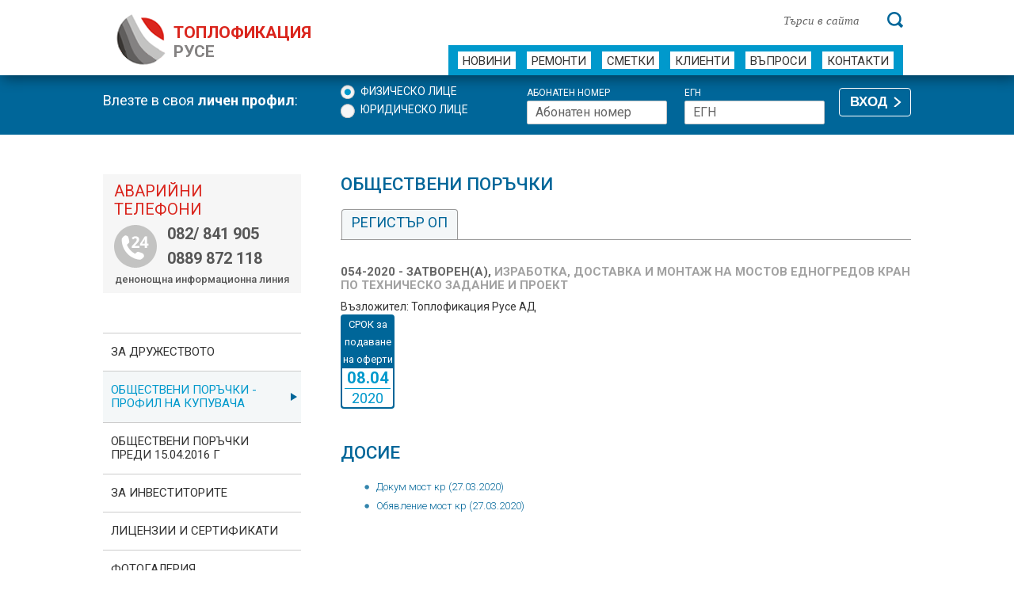

--- FILE ---
content_type: text/html
request_url: https://www.toplo-ruse.com/obshtestvena-porachka-new.php?id=451
body_size: 4145
content:
<!DOCTYPE html>
<!--[if lt IE 7]>      <html class="no-js lt-ie9 lt-ie8 lt-ie7" lang="bg"> <![endif]-->
<!--[if IE 7]>         <html class="no-js lt-ie9 lt-ie8" lang="bg"> <![endif]-->
<!--[if IE 8]>         <html class="no-js lt-ie9" lang="bg"> <![endif]-->
<!--[if gt IE 8]><!--> <html class="no-js" lang="bg"> <!--<![endif]-->

<head prefix="og: http://ogp.me/ns# fb: http://ogp.me/ns/fb# article: http://ogp.me/ns/article#">
<script nonce="rAnd0m" async src="https://www.googletagmanager.com/gtag/js?id=G-8L4FXG65BC"></script>
<script nonce="rAnd0m">window.dataLayer = window.dataLayer || [];function gtag(){dataLayer.push(arguments);}gtag('js', new Date());gtag('config', 'G-8L4FXG65BC');</script>
<link rel="canonical" href="https://www.toplo-ruse.com/obshtestvena-porachka-new.php">
<meta charset="utf-8">
<meta http-equiv="X-UA-Compatible" content="IE=edge">
<title>054-2020 - Изработка, доставка и монтаж на мостов едногредов кран по техническо задание и проект</title>
<meta name="description" content="Топлофикация Русе toplo-ruse.com">
<meta name="viewport" content="width=device-width, initial-scale=1">
<meta property="og:site_name" content="https://www.toplo-ruse.com/">
<meta property="og:title" content="054-2020 - Изработка, доставка и монтаж на мостов едногредов кран по техническо задание и проект">
<meta property="og:type" content="website">
<meta property="og:url" content="https://www.toplo-ruse.com/">
<meta property="og:image" content="https://www.toplo-ruse.com/images/slider-img.jpg">
<meta property="og:image:type" content="image/png">
<meta property="og:image:width" content="1366">
<meta property="og:image:height" content="361">
<meta property="og:description" content="Топлофикация Русе toplo-ruse.com">
<meta property="og:locale" content="bg_bg">
<link nonce="rAnd0m1" href='//fonts.googleapis.com/css?family=Roboto:300,400,500,700&subset=cyrillic' rel='stylesheet' type='text/css'>
<link rel="stylesheet" nonce="rAnd0m1" href="https://www.toplo-ruse.com/css/normalize.min.css" type="text/css">
<link rel="stylesheet" nonce="rAnd0m1" href="https://www.toplo-ruse.com/css/main.css" type="text/css">
<link type="text/css" rel="stylesheet" nonce="rAnd0m1"  href="https://www.toplo-ruse.com/css/featherlight.min.css" title="Featherlight Styles">
<link rel="stylesheet" nonce="rAnd0m1"  href="https://www.toplo-ruse.com/css/toastr.css" type="text/css">
<!--[if lt IE 9]>
	<script src="//html5shiv.googlecode.com/svn/trunk/html5.js"></script>
	<script>window.html5 || document.write('<script src="js/vendor/html5shiv.js"><\/script>')</script>
<![endif]-->
</head>
<body>
<header role="banner" id="header">
  <div class="wrapper">
	<a id="logo" rel="home" href="https://www.toplo-ruse.com/">
		<h1>ТОПЛОФИКАЦИЯ <span>РУСЕ</span></h1>
    </a>
	
	<form action="result.php" method="POST" id="search" role="search">
		<input type="hidden" name="cx" value="partner-pub-7148258668205167:s2p6ki-7p05">
		<input type="hidden" name="cof" value="FORID:11">
		<input type="hidden" name="ie" value="utf-8">
		<input type="text" name = "q" value="" class="data searchInput" placeholder="Търси в сайта" aria-label="Търси в сайта">
		<input type="submit" class="btn" name="sa" title="Търси" aria-label="Търси">
	</form>
	
    <nav aria-label="Основна навигация">
      <ul id="main-nav">
        <li ><a href="https://www.toplo-ruse.com/all_news.php">Новини</a></li>
        <li ><a href="https://www.toplo-ruse.com/remonti.php">Ремонти</a></li>
        <li ><a href="https://www.toplo-ruse.com/smetki.php">Сметки</a></li>
        <li ><a href="https://www.toplo-ruse.com/services_p01.php">Клиенти</a></li>
        <li ><a href="https://www.toplo-ruse.com/faq.php">Въпроси</a></li>
        <li ><a href="https://www.toplo-ruse.com/contacts.php">Контакти</a></li>
      </ul>
    </nav>
  </div>
</header>
	<div id="profile-wrap" role="region" aria-label="Профил">
		<form class="wrapper" method = "POST" action = "https://www.toplo-ruse.com/login.php">
			<span class="left">Влезте в своя <strong>личен профил</strong>:</span>
			
			<fieldset class="radios">
			<legend class="hidden">Вид на профила</legend>
			<input type="radio" name="type" id="fl" value="Физическо лице" checked class="icheck">
			<label for="fl">Физическо лице</label>
			<br>
			<input type="radio" name="type" id="ul" value="Юридическо лице" class="icheck">
			<label for="ul">Юридическо лице</label>
			</fieldset>
			
			<fieldset class="checks">
			<legend class="hidden">Информация за вход</legend>
			<table border="0">
			<tr><td>
			<label for="abonaten-nomer">Абонатен номер</label><br>
			<input type="text" name="nomer" placeholder="Абонатен номер" id="abonaten-nomer" aria-label="Абонатен номер">
			</td><td>
			<label for="egn" id="fl_ul_lbl">ЕГН</label><br>
			<input type="text" name="egn" placeholder="ЕГН" id="egn" aria-label="ЕГН">
			</td></tr>
			</table>
			</fieldset>
			<button type="submit" class="button" title="Влизане в личния Ви профил">ВХОД</button>
		</form>
		<div class="clear"></div>
	</div>
	<main class="wrapper clearfix" role="main" id="content">
	<section role="content" id="main">
		<h2 class="ttl">Обществени поръчки</h2>
				<!--<ul id="konkursi">
			<li>
				<form id="ob-porachki" method = "POST" action = "obshtestveni-porachki-new.php?category=1">
				<input type="radio" onchange="this.form.submit();"  id="zop"  name="konkursi" value="1" >
				<label for="zop">Процедури по чл.20,<br />ал.1, т.3 от ЗОП (2)</label>
				</form>
			</li>
			<li>
				<form id="ob-porachki" method = "POST" action = "obshtestveni-porachki-new.php?category=2">
				<input type="radio" onchange="submit();" id="konkursi-14-4" name="konkursi" value="2" >
				<label for="konkursi-14-4">Процедури по чл.20, ал.2<br />/чл.18, ал.1, т.12/ от ЗОП (117)</label>
				</form>
			</li>
			<li>
				<form id="ob-porachki" method = "POST" action = "obshtestveni-porachki-new.php?category=3">
				<input type="radio" onclick="submit();" id="konkursi-14-5" name="konkursi" value="3" >
				<label for="konkursi-14-5">Процедури по чл.20,<br />ал.3 от ЗОП (171)</label>
				</form>
			</li>
			<li>
				<form id="ob-porachki" method = "POST" action = "obshtestveni-porachki-new.php?category=4">
				<input type="radio" onclick="submit();" id="konkursi-14-6" name="konkursi" value="4" >
				<label for="konkursi-14-6">Обявления по чл.20,<br />ал.4 от ЗОП (341)</label>
				</form>
			</li>
		</ul>-->

		<div id="konkursiTabs">
					<ul class="resp-tabs-list">
				<!--<li><a href="obshtestveni-porachki-new.php?category=3">Конкурси по чл. 14, ал. 5</a></li>-->
				<li><a href="vsichki-obshtestveni-porachki-new.php">Регистър ОП</a></li>
			</ul>
			        <div class="resp-tabs-container">
          <div>
					<article>
			<!--	Възложител: Топлофикация Русе АД<br />
				Номер: 054-2020<br />
				Процедура: Изработка, доставка и монтаж на мостов едногредов кран по техническо задание и проект<br />
				Статус: Затворен(а)<br />
				<div class="date">СРОК за подаване на оферти <span><strong>08.04</strong> 2020</span></div>
				<br clear="all" /><br />
				<ul>-->
							<!--	</ul>-->
				
				<h3><span>054-2020 - Затворен(а), </span>Изработка, доставка и монтаж на мостов едногредов кран по техническо задание и проект </h3>
				Възложител: Топлофикация Русе АД<br />
				<div class="date">СРОК за подаване на оферти <span><strong>08.04</strong> 2020</span></div>
								<div class="right"><p></p></div>
				<div class="content">
					<p></p>
					<h2 class="ttl">Досие</h2><ul><li><a href = "download-new.php?url=SKMBT_C22020032709251.pdf&id_op=451&id_file=2003" target = "_blank">Докум мост кр (27.03.2020)</a></li><li><a href = "download-new.php?url=SKMBT_C22020032709250.pdf&id_op=451&id_file=2002" target = "_blank">Обявление мост кр (27.03.2020)</a></li></ul>				</div>
				<!--<p class="back"><a href="#" class="more"><img src="images/back-blue-link-arrow.svg" alt="Обратно към всички поръчки"> Обратно към всички поръчки</a></p>-->
									<!--<p class="back"><a href="logout-users.php" class="more"><img src="images/back-blue-link-arrow.svg" alt="Обратно към всички поръчки"> Изход от профила</a></p>-->
								</article>
			          </div>
          <div>
				<article>
			<h3><span> - , </span> </h3>
			<div class="date">СРОК  за подаване на оферти<span><strong>.</strong> </span></div>
							<div class="right"><p></p><p><a href="obshtestvena-porachka.php?id=2003" class="more">Виж повече <img src="images/blue-link-arrow.svg" alt=""></a></p></div>
						</article>
				<article>
			<h3><span> - , </span> </h3>
			<div class="date">СРОК  за подаване на оферти<span><strong>.</strong> </span></div>
							<div class="right"><p></p><p><a href="obshtestvena-porachka.php?id=2002" class="more">Виж повече <img src="images/blue-link-arrow.svg" alt=""></a></p></div>
						</article>
		          </div>
          <div>
				<article>
			<h3><span> - , </span> </h3>
			<div class="date">СРОК  за подаване на оферти<span><strong>.</strong> </span></div>
							<div class="right"><p></p><p><a href="obshtestvena-porachka.php?id=2003" class="more">Виж повече <img src="images/blue-link-arrow.svg" alt=""></a></p></div>
						</article>
				<article>
			<h3><span> - , </span> </h3>
			<div class="date">СРОК  за подаване на оферти<span><strong>.</strong> </span></div>
							<div class="right"><p></p><p><a href="obshtestvena-porachka.php?id=2002" class="more">Виж повече <img src="images/blue-link-arrow.svg" alt=""></a></p></div>
						</article>
		          </div>
        </div>
      </div>
    </form>
  </section>
  <!-- /#main -->
<aside id="sidebar" aria-label="Странична лента">
	<div id="banner-failure">
		<h4>Аварийни телефони</h4>
		<ul>
			<li>082/ 841 905 </li>
			<li>0889 872 118</li>
		</ul>
		<small>денонощна информационна линия</small>
	</div>
	<ul id="subnav">
		<li><a href="https://www.toplo-ruse.com/financial.php#financialTabs1" rel="canonical" >За дружеството</a>
			<ul>
				<li><a href="https://www.toplo-ruse.com/financial.php#financialTabs1">За нас</a></li>
				<li><a href="https://www.toplo-ruse.com/financial.php?page=1#financialTabs2">Корпоративна отговорност</a></li>
				<!--<li><a href="https://www.toplo-ruse.com/financial.php#financialTabs3">Финансови отчети</a></li>-->
				<!--<li><a href="https://www.toplo-ruse.com/financial.php#financialTabs4">Ръководство</a></li>-->
			</ul>
		</li>

		<li><a href="https://www.toplo-ruse.com/obshtestveni-porachki-new.php?category=4" class = "active">ОБЩЕСТВЕНИ ПОРЪЧКИ - Профил на купувача</a>
		<!--<li><a href="https://www.toplo-ruse.com/obshtestveni-porachki-new.php" class = "active">ОБЩЕСТВЕНИ ПОРЪЧКИ - Профил на купувача</a>-->
			<ul>
				<!--<li><a href="https://www.toplo-ruse.com/obshtestveni-porachki-new.php?category=1">Процедури по чл.20, ал.1, т.3 от ЗОП</a></li>
				<li><a href="https://www.toplo-ruse.com/obshtestveni-porachki-new.php?category=2">Процедури по чл.20, ал.2 /чл.18, ал.1, т.12/ от ЗОП</a></li>
				<li><a href="https://www.toplo-ruse.com/obshtestveni-porachki-new.php?category=3">Процедури по чл.20, ал.3 от ЗОП</a></li>-->
				<li><a href="https://www.toplo-ruse.com/obshtestveni-porachki-new.php?category=4">Обявления по чл.20, ал.4 от ЗОП</a></li>
				<li><a href="https://www.toplo-ruse.com/vsichki-obshtestveni-porachki-new.php">Регистър ОП</a></li>
			</ul>
		</li>
		<li><a href="https://www.toplo-ruse.com/obshtestveni-porachki.php" >Обществени поръчки преди 15.04.2016 г</a>
			<!--<ul>
				<li><a href="https://www.toplo-ruse.com/obshtestveni-porachki.php?category=1">Обществени поръчки по ЗОП</a></li>
				<li><a href="https://www.toplo-ruse.com/obshtestveni-porachki.php?category=2">Конкурси по чл. 14, ал. 4</a></li>
				<li><a href="https://www.toplo-ruse.com/obshtestveni-porachki.php?category=3">Конкурси по чл. 14, ал. 5</a></li>
				<li><a href="https://www.toplo-ruse.com/vsichki-obshtestveni-porachki.php">Регистър ОП</a></li>
			</ul>-->
		</li>
		<li><a href="https://www.toplo-ruse.com/actual.php" >ЗА ИНВЕСТИТОРИТЕ</a></li>
		<li><a href="https://www.toplo-ruse.com/cert.php" >ЛИЦЕНЗИИ И СЕРТИФИКАТИ</a></li>
		<li><a href="https://www.toplo-ruse.com/gallery.php" >фотоГалерия</a></li>
		<li><a href="https://www.toplo-ruse.com/medii.php" >Медиите за нас</a></li>
	</ul>
	
<p><a href="https://www.toplo-ruse.com/show_news.php?url=programa-izriaden-klient-01.07.2025">Програма "ИЗРЯДЕН КЛИЕНТ"</a></p>
<p><a href="https://www.toplo-ruse.com/show_news.php?url=plashtane-na-ravni-mesechni-vnoski">Равни месечни вноски</a></p><br />
<p><strong><a href="/jalba.php">Подаване на сигнали и жалби от гражданите за миризми</a></strong></p>
<br /><br />



 
</aside></main>
<!--<br /><p align="center"><a href="https://hotelmalyovitsa.com/%D1%81%D0%BF%D0%B5%D1%86%D0%B8%D0%B0%D0%BB%D0%BD%D0%B8-%D0%BE%D1%84%D0%B5%D1%80%D1%82%D0%B8/"><img src="/images/toplo04.jpg" width="1000" alt="Хотел Мальовица" /></a></p>-->
<aside id="sub-footer">
  <div class="wrapper">
    <div class="left">
      <p>"Топлофикация Русе" АД <br>
        е член на АТДБ</p>
      <img src="https://www.toplo-ruse.com/images/atdb-logo.jpg" width="194" height="49" alt="АТДБ"></div>
    <nav class="right" aria-label="Футър навигация">
      <ul class="novini">
        <li>
          <h4>Новини</h4>
        </li>
        <li><a href="https://www.toplo-ruse.com/all_news.php">Събития</a></li>
        <!--<li><a href="https://www.toplo-ruse.com/all_news.php#newsTab2">Прес-съобщения</a></li>-->
        <li><a href="https://www.toplo-ruse.com/remonti.php">Ремонти</a></li>
      </ul>
      <ul class="klienti">
        <li>
          <h4>За клиенти</h4>
        </li>
        <li><a href="https://www.toplo-ruse.com/smetki.php#сметки">Плащане на сметки</a></li>
        <li><a href="https://www.toplo-ruse.com/services_p01.php">Предлагани услуги</a></li>
        <li><a href="https://www.toplo-ruse.com/prices_p01.php">Цени на услугите</a></li>
        <li><a href="https://www.toplo-ruse.com/faq.php">Въпроси</a></li>
		<li><a href="https://www.toplo-ruse.com/faq-novi-sgradi.php">Топлофициране на нови сгради</a></li>
      </ul>
      <ul class="firma">
        <li>
          <h4>За дружеството</h4>
        </li>
        <li><a href="https://www.toplo-ruse.com/financial.php#financialTabs1">За нас</a></li>
        <li><a href="https://www.toplo-ruse.com/financial.php#financialTabs2">Корпоративна отговорност</a></li>
        <!--<li><a href="https://www.toplo-ruse.com/financial.php#financialTabs3">Финансови отчети</a></li>-->
        <!--<li><a href="https://www.toplo-ruse.com/financial.php#financialTabs4">Ръководство</a></li>-->
		<!--<li>&nbsp;</li>
        <li>
          <h4>Последвайте ни</h4>
        </li>
		<li>
			<a href="https://www.facebook.com/toploruse" target="_blank"><img src="https://www.toplo-ruse.com/images/icons/facebook.png" width="30" height="30" alt="Facebook"></a>
			&nbsp;&nbsp;
			<a href="https://www.youtube.com/@toplo-ruse" target="_blank"><img src="https://www.toplo-ruse.com/images/icons/youtube.png" width="33" height="33" alt="Youtube"></a>
		</li>-->
      </ul>
      <ul class="kontakti">
        <li>
          <h4>Контакти</h4>
        </li>
        <li>"Топлофикация Русе" АД<br>
          ул. “ТЕЦ Изток", 7009 Русе<br>
          Работа с клиенти:<br>

082/883571, 082/883572,<br>

082/883581<br>

Адм. секретар: 082/ 883313;<br>
          Факс:  082/ 844068<br>
          E-mail: <a href="mailto:toplo@toplo-ruse.com">toplo@toplo-ruse.com</a></li>
      </ul>
    </nav>
  </div>
</aside>
<footer id="footer" role="contentinfo" class="wrapper">
  <p class="left">Copyright &copy; 2011-2026 Топлофикация Русе АД</p>
  <p class="right"><a href="https://www.toplo-ruse.com/obshti-uslovia.php">Условия за ползване</a> | <a href="https://www.toplo-ruse.com/obshti-uslovia.php#lichni-danni">Поверителност на лични данни</a> | <a href="https://www.toplo-ruse.com/deklaracia-za-dostapnost.php">Декларация за достъпност</a> | <a href="sitemap.php">Карта на сайта</a></p>
</footer>
<link rel="stylesheet" nonce="rAnd0m1" href="https://www.toplo-ruse.com/css/scripts.css">
<script nonce="rAnd0m" src="//ajax.googleapis.com/ajax/libs/jquery/1.11.0/jquery.min.js"></script> 
<script nonce="rAnd0m">window.jQuery || document.write('<script src="https://www.toplo-ruse.com/js/vendor/jquery-1.11.0.min.js"><\/script>')</script> 
<script nonce="rAnd0m" src="https://www.toplo-ruse.com/js/jquery.placeholder.min.js"></script>
<script nonce="rAnd0m" src="https://www.toplo-ruse.com/js/jquery.flexslider-min.js"></script> 
<script nonce="rAnd0m" src="https://www.toplo-ruse.com/js/selectordie.min.js"></script>
<script nonce="rAnd0m" src="https://www.toplo-ruse.com/js/jquery.easing.1.3.js"></script>
<script nonce="rAnd0m" src="https://www.toplo-ruse.com/js/jquery.accordion.js"></script>
<script nonce="rAnd0m" src="https://www.toplo-ruse.com/js/easyResponsiveTabs.min.js"></script> 
<script nonce="rAnd0m" src="https://www.toplo-ruse.com/js/jquery.colorbox-min.js"></script> 
<script nonce="rAnd0m" src="https://www.toplo-ruse.com/js/main.js"></script>
	<script nonce="rAnd0m">
	jQuery(document).ready(function($) {
	
	$('#financialTabs').easyResponsiveTabs();
	$('#st-accordion').accordion({oneOpenedItem	: true});
	$("select").selectOrDie();	
	
	$('#konkursiTabs').easyResponsiveTabs();
	//$(".inline").colorbox({iframe:true, width:"730px", height:"666px", opacity:.5, close:false, className:'popup'});
	});
	</script>
	<script nonce="rAnd0m">
jQuery(document).ready(function($) {
	//$('input.icheck').iCheck();
});

//Flexslider
$(window).load(function() {
  $('.flexslider').flexslider({
	thumbCaptions: true,
	pauseOnHover: true,
	slideshow: false,
	controlNav: false,
	animation: "slide"
  });
});
</script>


</body>
</html>

--- FILE ---
content_type: application/javascript
request_url: https://www.toplo-ruse.com/js/jquery.accordion.js
body_size: 834
content:
(function( window, $, undefined ) {
	
	/*
	* smartresize: debounced resize event for jQuery
	*
	* latest version and complete README available on Github:
	* https://github.com/louisremi/jquery.smartresize.js
	*
	* Copyright 2011 @louis_remi
	* Licensed under the MIT license.
	*/

	var $event = $.event, resizeTimeout;

	$event.special.smartresize 	= {
		setup: function() {
			$(this).bind( "resize", $event.special.smartresize.handler );
		},
		teardown: function() {
			$(this).unbind( "resize", $event.special.smartresize.handler );
		},
		handler: function( event, execAsap ) {
			// Save the context
			var context = this,
				args 	= arguments;

			// set correct event type
			event.type = "smartresize";

			if ( resizeTimeout ) { clearTimeout( resizeTimeout ); }
			resizeTimeout = setTimeout(function() {
				jQuery.event.handle.apply( context, args );
			}, execAsap === "execAsap"? 0 : 100 );
		}
	};

	$.fn.smartresize 			= function( fn ) {
		return fn ? this.bind( "smartresize", fn ) : this.trigger( "smartresize", ["execAsap"] );
	};
	
	$.Accordion 				= function( options, element ) {
	
		this.$el			= $( element );
		// list items
		this.$items			= this.$el.children('ul').children('li');
		// total number of items
		this.itemsCount		= this.$items.length;
		
		// initialize accordion
		this._init( options );
		
	};
	
	$.Accordion.defaults 		= {
		// index of opened item. -1 means all are closed by default.
		open			: -1,
		// if set to true, only one item can be opened. Once one item is opened, any other that is opened will be closed first
		oneOpenedItem	: false,
		// speed of the open / close item animation
		speed			: 600,
		// easing of the open / close item animation
		easing			: 'easeInOutExpo',
		// speed of the scroll to action animation
		scrollSpeed		: 900,
		// easing of the scroll to action animation
		scrollEasing	: 'easeInOutExpo'
    };
	
	$.Accordion.prototype 		= {
		_init 				: function( options ) {
			
			this.options 		= $.extend( true, {}, $.Accordion.defaults, options );
			
			// validate options
			this._validate();
			
			// current is the index of the opened item
			this.current		= this.options.open;
			
			// hide the contents so we can fade it in afterwards
			this.$items.find('div.st-content').hide();
			
			// save original height and top of each item	
			this._saveDimValues();
			
			// if we want a default opened item...
			if( this.current != -1 )
				this._toggleItem( this.$items.eq( this.current ) );
			
			// initialize the events
			this._initEvents();
			
		},
		_saveDimValues		: function() {
		
			this.$items.each( function() {
				
				var $item		= $(this);
				
				$item.data({
					originalHeight 	: $item.find('a:first').height(),
					offsetTop		: $item.offset().top
				});
				
			});
			
		},
		// validate options
		_validate			: function() {
		
			// open must be between -1 and total number of items, otherwise we set it to -1
			if( this.options.open < -1 || this.options.open > this.itemsCount - 1 )
				this.options.open = -1;
	 	
		},
		_initEvents			: function() {
			
			var instance	= this;
			
			// open / close item
			this.$items.find('a:first').bind('click.accordion', function( event ) {
				
				var $item			= $(this).parent();
				
				// close any opened item if oneOpenedItem is true
				if( instance.options.oneOpenedItem && instance._isOpened() && instance.current!== $item.index() ) {
					
					instance._toggleItem( instance.$items.eq( instance.current ) );
				
				}
				
				// open / close item
				instance._toggleItem( $item );
				
				return false;
			
			});
			
			$(window).bind('smartresize.accordion', function( event ) {
				
				// reset orinal item values
				instance._saveDimValues();
			
				// reset the content's height of any item that is currently opened
				instance.$el.find('li.st-open').each( function() {
					
					var $this	= $(this);
					//$this.css( 'height', $this.data( 'originalHeight' ) + $this.find('div.st-content').outerHeight( true ) );
				
				});
				
				// scroll to current
				if( instance._isOpened() )
				instance._scroll();
				
			});
			
		},
		// checks if there is any opened item
		_isOpened			: function() {
		
			return ( this.$el.find('li.st-open').length > 0 );
		
		},
		// open / close item
		_toggleItem			: function( $item ) {
			
			var $content = $item.find('div.st-content');
			
			( $item.hasClass( 'st-open' ) ) 
					
				? ( this.current = -1, $content.stop(true, true).fadeOut( this.options.speed ), $item.removeClass( 'st-open' ).stop().animate({
					//height	: $item.data( 'originalHeight' )
				}, this.options.speed, this.options.easing ) )
				
				: ( this.current = $item.index(), $content.stop(true, true).fadeIn( this.options.speed ), $item.addClass( 'st-open' ).stop().animate({
					//height	: $item.data( 'originalHeight' ) + $content.outerHeight( true )
				}, this.options.speed, this.options.easing ), this._scroll( this ) )
		
		},
		// scrolls to current item or last opened item if current is -1
		_scroll				: function( instance ) {
			
			var instance	= instance || this, current;
			
			( instance.current !== -1 ) ? current = instance.current : current = instance.$el.find('li.st-open:last').index();
			
			$('html, body').stop().animate({
				scrollTop	: ( instance.options.oneOpenedItem ) ? instance.$items.eq( current ).data( 'offsetTop' ) : instance.$items.eq( current ).offset().top
			}, instance.options.scrollSpeed, instance.options.scrollEasing );
		
		}
	};
	
	var logError 				= function( message ) {
		
		if ( this.console ) {
			
			console.error( message );
			
		}
		
	};
	
	$.fn.accordion 				= function( options ) {
	
		if ( typeof options === 'string' ) {
		
			var args = Array.prototype.slice.call( arguments, 1 );

			this.each(function() {
			
				var instance = $.data( this, 'accordion' );
				
				if ( !instance ) {
					logError( "cannot call methods on accordion prior to initialization; " +
					"attempted to call method '" + options + "'" );
					return;
				}
				
				if ( !$.isFunction( instance[options] ) || options.charAt(0) === "_" ) {
					logError( "no such method '" + options + "' for accordion instance" );
					return;
				}
				
				instance[ options ].apply( instance, args );
			
			});
		
		} 
		else {
		
			this.each(function() {
				var instance = $.data( this, 'accordion' );
				if ( !instance ) {
					$.data( this, 'accordion', new $.Accordion( options, this ) );
				}
			});
		
		}
		
		return this;
		
	};
	
})( window, jQuery );